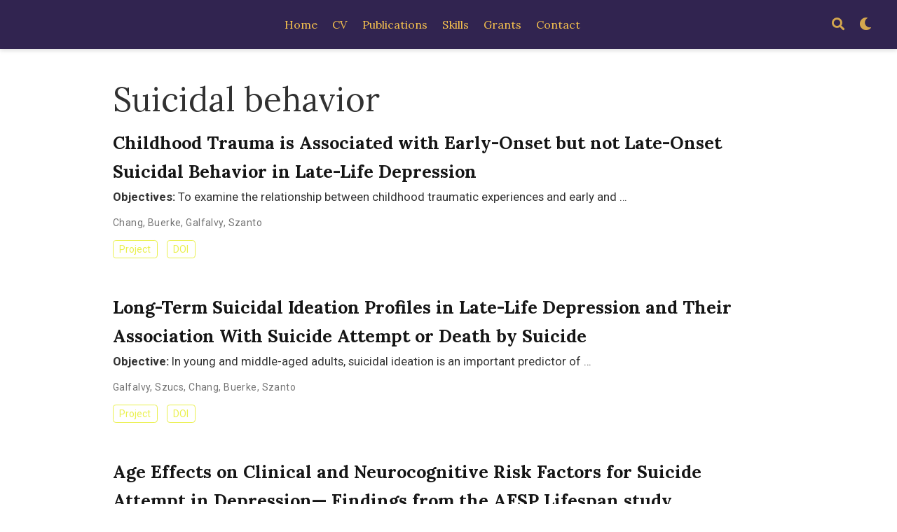

--- FILE ---
content_type: text/html; charset=utf-8
request_url: https://morganbuerke.com/tag/suicidal-behavior/
body_size: 2860
content:
<!DOCTYPE html><html lang="en-us"><head><meta charset="utf-8"><meta name="viewport" content="width=device-width,initial-scale=1"><meta http-equiv="x-ua-compatible" content="IE=edge"><meta name="generator" content="Wowchemy 5.3.0 for Hugo"><meta name="author" content="Morgan Buerke"><meta name="description" content="PhD Student"><link rel="alternate" hreflang="en-us" href="https://morganbuerke.com/tag/suicidal-behavior/"><link rel="preconnect" href="https://fonts.gstatic.com" crossorigin=""><meta name="theme-color" content="#EAF04E"><link rel="stylesheet" href="https://cdnjs.cloudflare.com/ajax/libs/academicons/1.9.0/css/academicons.min.css" integrity="sha512-W4yqoT1+8NLkinBLBZko+dFB2ZbHsYLDdr50VElllRcNt2Q4/GSs6u71UHKxB7S6JEMCp5Ve4xjh3eGQl/HRvg==" crossorigin="anonymous" media="all" onload="this.media='all'"><link rel="stylesheet" href="https://cdnjs.cloudflare.com/ajax/libs/font-awesome/5.14.0/css/all.min.css" integrity="sha256-FMvZuGapsJLjouA6k7Eo2lusoAX9i0ShlWFG6qt7SLc=" crossorigin="anonymous" media="all" onload="this.media='all'"><link rel="stylesheet" href="https://cdnjs.cloudflare.com/ajax/libs/highlight.js/10.2.0/styles/github.min.css" crossorigin="anonymous" title="hl-light" media="all" onload="this.media='all'"><link rel="stylesheet" href="https://cdnjs.cloudflare.com/ajax/libs/highlight.js/10.2.0/styles/dracula.min.css" crossorigin="anonymous" title="hl-dark" media="all" onload="this.media='all'" disabled=""><link rel="preload" as="style" href="https://fonts.googleapis.com/css2?family=Cutive+Mono&amp;family=Lora:wght@400;700&amp;family=Roboto:wght@400;700&amp;display=swap&amp;display=swap"><link rel="stylesheet" href="https://fonts.googleapis.com/css2?family=Cutive+Mono&amp;family=Lora:wght@400;700&amp;family=Roboto:wght@400;700&amp;display=swap&amp;display=swap" media="print" onload="this.media='all'"><link rel="stylesheet" href="/css/wowchemy.0379d0a8cdf10e67868c0a2d4e423eb2.css"><link rel="alternate" href="/tag/suicidal-behavior/index.xml" type="application/rss+xml" title=""><link rel="manifest" href="/manifest.webmanifest"><link rel="icon" type="image/png" href="/media/icon_hu0b7a4cb9992c9ac0e91bd28ffd38dd00_9727_32x32_fill_lanczos_center_2.png"><link rel="apple-touch-icon" type="image/png" href="/media/icon_hu0b7a4cb9992c9ac0e91bd28ffd38dd00_9727_180x180_fill_lanczos_center_2.png"><link rel="canonical" href="https://morganbuerke.com/tag/suicidal-behavior/"><meta property="twitter:card" content="summary"><meta property="og:site_name" content=""><meta property="og:url" content="https://morganbuerke.com/tag/suicidal-behavior/"><meta property="og:title" content="Suicidal behavior | "><meta property="og:description" content="PhD Student"><meta property="og:image" content="https://morganbuerke.com/media/icon_hu0b7a4cb9992c9ac0e91bd28ffd38dd00_9727_512x512_fill_lanczos_center_2.png"><meta property="twitter:image" content="https://morganbuerke.com/media/icon_hu0b7a4cb9992c9ac0e91bd28ffd38dd00_9727_512x512_fill_lanczos_center_2.png"><meta property="og:locale" content="en-us"><meta property="og:updated_time" content="2023-08-29T00:00:00+00:00"><title>Suicidal behavior |</title><style type="text/css">.medium-zoom-overlay{position:fixed;top:0;right:0;bottom:0;left:0;opacity:0;transition:opacity .3s;will-change:opacity}.medium-zoom--opened .medium-zoom-overlay{cursor:pointer;cursor:zoom-out;opacity:1}.medium-zoom-image{cursor:pointer;cursor:zoom-in;transition:transform .3s cubic-bezier(.2,0,.2,1)!important}.medium-zoom-image--hidden{visibility:hidden}.medium-zoom-image--opened{position:relative;cursor:pointer;cursor:zoom-out;will-change:transform}</style></head><body id="top" data-spy="scroll" data-offset="70" data-target="#TableOfContents" class="page-wrapper"><aside class="search-modal" id="search"><div class="container"><section class="search-header"><div class="row no-gutters justify-content-between mb-3"><div class="col-6"><h1>Search</h1></div><div class="col-6 col-search-close"><a class="js-search" href="#" aria-label="Close"><i class="fas fa-times-circle text-muted" aria-hidden="true"></i></a></div></div><div id="search-box"><input name="q" id="search-query" placeholder="Search..." autocapitalize="off" autocomplete="off" autocorrect="off" spellcheck="false" type="search" class="form-control" aria-label="Search..."></div></section><section class="section-search-results"><div id="search-hits"></div></section></div></aside><div class="page-header"><nav class="navbar navbar-expand-lg navbar-light compensate-for-scrollbar" id="navbar-main"><div class="container-xl"><div class="d-none d-lg-inline-flex"><a class="navbar-brand" href="/"></a></div><button type="button" class="navbar-toggler" data-toggle="collapse" data-target="#navbar-content" aria-controls="navbar-content" aria-expanded="false" aria-label="Toggle navigation">
<span><i class="fas fa-bars"></i></span></button><div class="navbar-brand-mobile-wrapper d-inline-flex d-lg-none"><a class="navbar-brand" href="/"></a></div><div class="navbar-collapse main-menu-item collapse justify-content-center" id="navbar-content"><ul class="navbar-nav d-md-inline-flex"><li class="nav-item"><a class="nav-link" href="/#aboutme"><span>Home</span></a></li><li class="nav-item"><a class="nav-link" href="/uploads/CV%209-30-25.pdf"><span>CV</span></a></li><li class="nav-item"><a class="nav-link" href="/#featured"><span>Publications</span></a></li><li class="nav-item"><a class="nav-link" href="/#skills"><span>Skills</span></a></li><li class="nav-item"><a class="nav-link" href="/#accomplishments"><span>Grants</span></a></li><li class="nav-item"><a class="nav-link" href="/#contact"><span>Contact</span></a></li></ul></div><ul class="nav-icons navbar-nav flex-row ml-auto d-flex pl-md-2"><li class="nav-item"><a class="nav-link js-search" href="#" aria-label="Search"><i class="fas fa-search" aria-hidden="true"></i></a></li><li class="nav-item dropdown theme-dropdown"><a href="#" class="nav-link" data-toggle="dropdown" aria-haspopup="true" aria-label="Display preferences"><i class="fas fa-moon" aria-hidden="true"></i></a><div class="dropdown-menu"><a href="#" class="dropdown-item js-set-theme-light"><span>Light</span></a>
<a href="#" class="dropdown-item js-set-theme-dark"><span>Dark</span></a>
<a href="#" class="dropdown-item js-set-theme-auto dropdown-item-active"><span>Automatic</span></a></div></li></ul></div></nav></div><div class="page-body"><div class="universal-wrapper pt-3"><h1>Suicidal behavior</h1></div><div class="universal-wrapper"><div class="media stream-item"><div class="media-body"><div class="section-subheading article-title mb-0 mt-0"><a href="/publication/ctq/">Childhood Trauma is Associated with Early-Onset but not Late-Onset Suicidal Behavior in Late-Life Depression</a></div><a href="/publication/ctq/" class="summary-link"><div class="article-style"><strong>Objectives:</strong> To examine the relationship between childhood traumatic experiences and early and …</div></a><div class="stream-meta article-metadata"><div><span>Chang</span>, <span>Buerke</span>, <span>Galfalvy</span>, <span>Szanto</span></div></div><div class="btn-links"><a class="btn btn-outline-primary btn-page-header btn-sm" href="/project/trauma/">Project</a>
<a class="btn btn-outline-primary btn-page-header btn-sm" href="https://doi.org/https://doi.org/10.1017/S1041610223000662%20" target="_blank" rel="noopener">DOI</a></div></div><div class="ml-3"></div></div><div class="media stream-item"><div class="media-body"><div class="section-subheading article-title mb-0 mt-0"><a href="/publication/ideation_trajectory/">Long-Term Suicidal Ideation Profiles in Late-Life Depression and Their Association With Suicide Attempt or Death by Suicide</a></div><a href="/publication/ideation_trajectory/" class="summary-link"><div class="article-style"><strong>Objective:</strong> In young and middle-aged adults, suicidal ideation is an important predictor of …</div></a><div class="stream-meta article-metadata"><div><span>Galfalvy</span>, <span>Szucs</span>, <span>Chang</span>, <span>Buerke</span>, <span>Szanto</span></div></div><div class="btn-links"><a class="btn btn-outline-primary btn-page-header btn-sm" href="/project/trajectory/">Project</a>
<a class="btn btn-outline-primary btn-page-header btn-sm" href="https://doi.org/https://doi.org/10.4088/jcp.22m14469" target="_blank" rel="noopener">DOI</a></div></div><div class="ml-3"></div></div><div class="media stream-item"><div class="media-body"><div class="section-subheading article-title mb-0 mt-0"><a href="/publication/age_effects_on_clinical_and_neurocogntive_risk_factors_for_suicide_attempt/">Age Effects on Clinical and Neurocognitive Risk Factors for Suicide Attempt in Depression— Findings from the AFSP Lifespan study</a></div><a href="/publication/age_effects_on_clinical_and_neurocogntive_risk_factors_for_suicide_attempt/" class="summary-link"><div class="article-style"><strong>Background:</strong> Studies of risk factors for suicidal behavior are typically restricted to narrow age …</div></a><div class="stream-meta article-metadata"><div><span>Buerke</span>, <span>Galfalvy</span>, <span>Keilp</span>, <span>Sheftall</span>, <span>Burke</span>, <span>Bridge</span>, <span>Mann</span>, <span>Szanto</span></div></div><div class="btn-links"><a class="btn btn-outline-primary btn-page-header btn-sm" href="/project/rumination/">Project</a>
<a class="btn btn-outline-primary btn-page-header btn-sm" href="https://doi.org/https://doi.org/10.1016/j.jad.2021.08.014" target="_blank" rel="noopener">DOI</a></div></div><div class="ml-3"></div></div><div class="media stream-item"><div class="media-body"><div class="section-subheading article-title mb-0 mt-0"><a href="/publication/a_lifetime_of_challenges/">A lifetime of challenges: Real-life decision outcomes in early-and late-onset suicide attempters</a></div><a href="/publication/a_lifetime_of_challenges/" class="summary-link"><div class="article-style"><strong>Background:</strong> People who have attempted suicide display suboptimal decision-making in the lab. Yet, it …</div></a><div class="stream-meta article-metadata"><div><span>Perry</span>, <span>Buerke</span>, <span>Szucs</span>, <span>Allen</span>, <span>Bruine de Bruin</span>, <span>Szanto</span>, <span>Dombrovski</span></div></div><div class="btn-links"><a class="btn btn-outline-primary btn-page-header btn-sm" href="/project/decision_making/">Project</a>
<a class="btn btn-outline-primary btn-page-header btn-sm" href="https://doi.org/https://doi.org/10.1016/j.jadr.2021.100105" target="_blank" rel="noopener">DOI</a></div></div><div class="ml-3"></div></div></div></div><div class="page-footer"><div class="container"><footer class="site-footer"><p class="powered-by">Published with <a href="https://wowchemy.com/?utm_campaign=poweredby" target="_blank" rel="noopener">Wowchemy</a> — the free, <a href="https://github.com/wowchemy/wowchemy-hugo-modules" target="_blank" rel="noopener">open source</a> website builder that empowers creators.</p></footer></div></div><div id="modal" class="modal fade" role="dialog"><div class="modal-dialog"><div class="modal-content"><div class="modal-header"><h5 class="modal-title">Cite</h5><button type="button" class="close" data-dismiss="modal" aria-label="Close">
<span aria-hidden="true">×</span></button></div><div class="modal-body"><pre><code class="tex hljs"></code></pre></div><div class="modal-footer"><a class="btn btn-outline-primary my-1 js-copy-cite" href="#" target="_blank"><i class="fas fa-copy"></i> Copy</a>
<a class="btn btn-outline-primary my-1 js-download-cite" href="#" target="_blank"><i class="fas fa-download"></i> Download</a><div id="modal-error"></div></div></div></div></div></body></html>